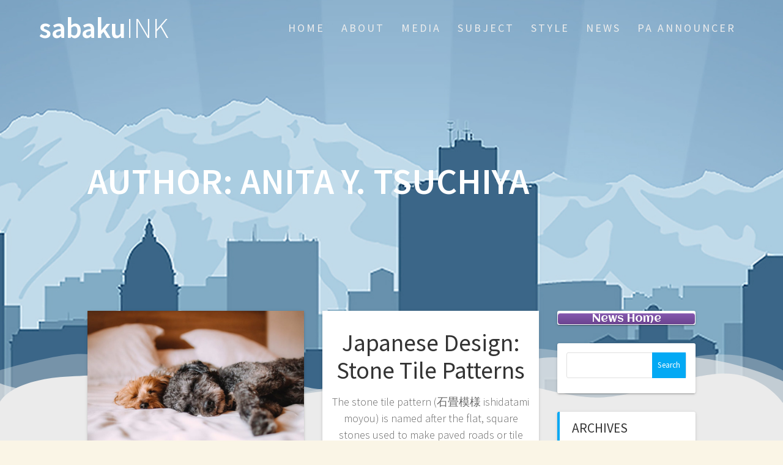

--- FILE ---
content_type: text/html; charset=UTF-8
request_url: https://sabakuink.net/author/desert/page/9/
body_size: 10967
content:
<!DOCTYPE html><html
lang="en-US"><head><meta
charset="UTF-8"><meta
name="viewport" content="width=device-width, initial-scale=1"><link
rel="profile" href="http://gmpg.org/xfn/11"><title>Anita Y. Tsuchiya &#8211; Page 9 &#8211; sabakuINK</title><meta
name='robots' content='max-image-preview:large' /><link
rel='dns-prefetch' href='//fonts.googleapis.com' /><link
href='https://fonts.gstatic.com' crossorigin rel='preconnect' /><link
rel="alternate" type="application/rss+xml" title="sabakuINK &raquo; Feed" href="https://sabakuink.net/feed/" /><link
rel="alternate" type="application/rss+xml" title="sabakuINK &raquo; Comments Feed" href="https://sabakuink.net/comments/feed/" /><link
rel="alternate" type="application/rss+xml" title="sabakuINK &raquo; Posts by Anita Y. Tsuchiya Feed" href="https://sabakuink.net/author/desert/feed/" /><style id='wp-img-auto-sizes-contain-inline-css' type='text/css'>img:is([sizes=auto i],[sizes^="auto," i]){contain-intrinsic-size:3000px 1500px}</style><style id='wp-emoji-styles-inline-css' type='text/css'>

	img.wp-smiley, img.emoji {
		display: inline !important;
		border: none !important;
		box-shadow: none !important;
		height: 1em !important;
		width: 1em !important;
		margin: 0 0.07em !important;
		vertical-align: -0.1em !important;
		background: none !important;
		padding: 0 !important;
	}
/*# sourceURL=wp-emoji-styles-inline-css */
</style><style id='wp-block-library-inline-css' type='text/css'>/*<![CDATA[*/:root{--wp-block-synced-color:#7a00df;--wp-block-synced-color--rgb:122,0,223;--wp-bound-block-color:var(--wp-block-synced-color);--wp-editor-canvas-background:#ddd;--wp-admin-theme-color:#007cba;--wp-admin-theme-color--rgb:0,124,186;--wp-admin-theme-color-darker-10:#006ba1;--wp-admin-theme-color-darker-10--rgb:0,107,160.5;--wp-admin-theme-color-darker-20:#005a87;--wp-admin-theme-color-darker-20--rgb:0,90,135;--wp-admin-border-width-focus:2px}@media (min-resolution:192dpi){:root{--wp-admin-border-width-focus:1.5px}}.wp-element-button{cursor:pointer}:root .has-very-light-gray-background-color{background-color:#eee}:root .has-very-dark-gray-background-color{background-color:#313131}:root .has-very-light-gray-color{color:#eee}:root .has-very-dark-gray-color{color:#313131}:root .has-vivid-green-cyan-to-vivid-cyan-blue-gradient-background{background:linear-gradient(135deg,#00d084,#0693e3)}:root .has-purple-crush-gradient-background{background:linear-gradient(135deg,#34e2e4,#4721fb 50%,#ab1dfe)}:root .has-hazy-dawn-gradient-background{background:linear-gradient(135deg,#faaca8,#dad0ec)}:root .has-subdued-olive-gradient-background{background:linear-gradient(135deg,#fafae1,#67a671)}:root .has-atomic-cream-gradient-background{background:linear-gradient(135deg,#fdd79a,#004a59)}:root .has-nightshade-gradient-background{background:linear-gradient(135deg,#330968,#31cdcf)}:root .has-midnight-gradient-background{background:linear-gradient(135deg,#020381,#2874fc)}:root{--wp--preset--font-size--normal:16px;--wp--preset--font-size--huge:42px}.has-regular-font-size{font-size:1em}.has-larger-font-size{font-size:2.625em}.has-normal-font-size{font-size:var(--wp--preset--font-size--normal)}.has-huge-font-size{font-size:var(--wp--preset--font-size--huge)}.has-text-align-center{text-align:center}.has-text-align-left{text-align:left}.has-text-align-right{text-align:right}.has-fit-text{white-space:nowrap!important}#end-resizable-editor-section{display:none}.aligncenter{clear:both}.items-justified-left{justify-content:flex-start}.items-justified-center{justify-content:center}.items-justified-right{justify-content:flex-end}.items-justified-space-between{justify-content:space-between}.screen-reader-text{border:0;clip-path:inset(50%);height:1px;margin:-1px;overflow:hidden;padding:0;position:absolute;width:1px;word-wrap:normal!important}.screen-reader-text:focus{background-color:#ddd;clip-path:none;color:#444;display:block;font-size:1em;height:auto;left:5px;line-height:normal;padding:15px
23px 14px;text-decoration:none;top:5px;width:auto;z-index:100000}html :where(.has-border-color){border-style:solid}html :where([style*=border-top-color]){border-top-style:solid}html :where([style*=border-right-color]){border-right-style:solid}html :where([style*=border-bottom-color]){border-bottom-style:solid}html :where([style*=border-left-color]){border-left-style:solid}html :where([style*=border-width]){border-style:solid}html :where([style*=border-top-width]){border-top-style:solid}html :where([style*=border-right-width]){border-right-style:solid}html :where([style*=border-bottom-width]){border-bottom-style:solid}html :where([style*=border-left-width]){border-left-style:solid}html :where(img[class*=wp-image-]){height:auto;max-width:100%}:where(figure){margin:0
0 1em}html :where(.is-position-sticky){--wp-admin--admin-bar--position-offset:var(--wp-admin--admin-bar--height,0px)}@media screen and (max-width:600px){html:where(.is-position-sticky){--wp-admin--admin-bar--position-offset:0px}}/*]]>*/</style><style id='global-styles-inline-css' type='text/css'>
:root{--wp--preset--aspect-ratio--square: 1;--wp--preset--aspect-ratio--4-3: 4/3;--wp--preset--aspect-ratio--3-4: 3/4;--wp--preset--aspect-ratio--3-2: 3/2;--wp--preset--aspect-ratio--2-3: 2/3;--wp--preset--aspect-ratio--16-9: 16/9;--wp--preset--aspect-ratio--9-16: 9/16;--wp--preset--color--black: #000000;--wp--preset--color--cyan-bluish-gray: #abb8c3;--wp--preset--color--white: #ffffff;--wp--preset--color--pale-pink: #f78da7;--wp--preset--color--vivid-red: #cf2e2e;--wp--preset--color--luminous-vivid-orange: #ff6900;--wp--preset--color--luminous-vivid-amber: #fcb900;--wp--preset--color--light-green-cyan: #7bdcb5;--wp--preset--color--vivid-green-cyan: #00d084;--wp--preset--color--pale-cyan-blue: #8ed1fc;--wp--preset--color--vivid-cyan-blue: #0693e3;--wp--preset--color--vivid-purple: #9b51e0;--wp--preset--gradient--vivid-cyan-blue-to-vivid-purple: linear-gradient(135deg,rgb(6,147,227) 0%,rgb(155,81,224) 100%);--wp--preset--gradient--light-green-cyan-to-vivid-green-cyan: linear-gradient(135deg,rgb(122,220,180) 0%,rgb(0,208,130) 100%);--wp--preset--gradient--luminous-vivid-amber-to-luminous-vivid-orange: linear-gradient(135deg,rgb(252,185,0) 0%,rgb(255,105,0) 100%);--wp--preset--gradient--luminous-vivid-orange-to-vivid-red: linear-gradient(135deg,rgb(255,105,0) 0%,rgb(207,46,46) 100%);--wp--preset--gradient--very-light-gray-to-cyan-bluish-gray: linear-gradient(135deg,rgb(238,238,238) 0%,rgb(169,184,195) 100%);--wp--preset--gradient--cool-to-warm-spectrum: linear-gradient(135deg,rgb(74,234,220) 0%,rgb(151,120,209) 20%,rgb(207,42,186) 40%,rgb(238,44,130) 60%,rgb(251,105,98) 80%,rgb(254,248,76) 100%);--wp--preset--gradient--blush-light-purple: linear-gradient(135deg,rgb(255,206,236) 0%,rgb(152,150,240) 100%);--wp--preset--gradient--blush-bordeaux: linear-gradient(135deg,rgb(254,205,165) 0%,rgb(254,45,45) 50%,rgb(107,0,62) 100%);--wp--preset--gradient--luminous-dusk: linear-gradient(135deg,rgb(255,203,112) 0%,rgb(199,81,192) 50%,rgb(65,88,208) 100%);--wp--preset--gradient--pale-ocean: linear-gradient(135deg,rgb(255,245,203) 0%,rgb(182,227,212) 50%,rgb(51,167,181) 100%);--wp--preset--gradient--electric-grass: linear-gradient(135deg,rgb(202,248,128) 0%,rgb(113,206,126) 100%);--wp--preset--gradient--midnight: linear-gradient(135deg,rgb(2,3,129) 0%,rgb(40,116,252) 100%);--wp--preset--font-size--small: 13px;--wp--preset--font-size--medium: 20px;--wp--preset--font-size--large: 36px;--wp--preset--font-size--x-large: 42px;--wp--preset--spacing--20: 0.44rem;--wp--preset--spacing--30: 0.67rem;--wp--preset--spacing--40: 1rem;--wp--preset--spacing--50: 1.5rem;--wp--preset--spacing--60: 2.25rem;--wp--preset--spacing--70: 3.38rem;--wp--preset--spacing--80: 5.06rem;--wp--preset--shadow--natural: 6px 6px 9px rgba(0, 0, 0, 0.2);--wp--preset--shadow--deep: 12px 12px 50px rgba(0, 0, 0, 0.4);--wp--preset--shadow--sharp: 6px 6px 0px rgba(0, 0, 0, 0.2);--wp--preset--shadow--outlined: 6px 6px 0px -3px rgb(255, 255, 255), 6px 6px rgb(0, 0, 0);--wp--preset--shadow--crisp: 6px 6px 0px rgb(0, 0, 0);}:where(.is-layout-flex){gap: 0.5em;}:where(.is-layout-grid){gap: 0.5em;}body .is-layout-flex{display: flex;}.is-layout-flex{flex-wrap: wrap;align-items: center;}.is-layout-flex > :is(*, div){margin: 0;}body .is-layout-grid{display: grid;}.is-layout-grid > :is(*, div){margin: 0;}:where(.wp-block-columns.is-layout-flex){gap: 2em;}:where(.wp-block-columns.is-layout-grid){gap: 2em;}:where(.wp-block-post-template.is-layout-flex){gap: 1.25em;}:where(.wp-block-post-template.is-layout-grid){gap: 1.25em;}.has-black-color{color: var(--wp--preset--color--black) !important;}.has-cyan-bluish-gray-color{color: var(--wp--preset--color--cyan-bluish-gray) !important;}.has-white-color{color: var(--wp--preset--color--white) !important;}.has-pale-pink-color{color: var(--wp--preset--color--pale-pink) !important;}.has-vivid-red-color{color: var(--wp--preset--color--vivid-red) !important;}.has-luminous-vivid-orange-color{color: var(--wp--preset--color--luminous-vivid-orange) !important;}.has-luminous-vivid-amber-color{color: var(--wp--preset--color--luminous-vivid-amber) !important;}.has-light-green-cyan-color{color: var(--wp--preset--color--light-green-cyan) !important;}.has-vivid-green-cyan-color{color: var(--wp--preset--color--vivid-green-cyan) !important;}.has-pale-cyan-blue-color{color: var(--wp--preset--color--pale-cyan-blue) !important;}.has-vivid-cyan-blue-color{color: var(--wp--preset--color--vivid-cyan-blue) !important;}.has-vivid-purple-color{color: var(--wp--preset--color--vivid-purple) !important;}.has-black-background-color{background-color: var(--wp--preset--color--black) !important;}.has-cyan-bluish-gray-background-color{background-color: var(--wp--preset--color--cyan-bluish-gray) !important;}.has-white-background-color{background-color: var(--wp--preset--color--white) !important;}.has-pale-pink-background-color{background-color: var(--wp--preset--color--pale-pink) !important;}.has-vivid-red-background-color{background-color: var(--wp--preset--color--vivid-red) !important;}.has-luminous-vivid-orange-background-color{background-color: var(--wp--preset--color--luminous-vivid-orange) !important;}.has-luminous-vivid-amber-background-color{background-color: var(--wp--preset--color--luminous-vivid-amber) !important;}.has-light-green-cyan-background-color{background-color: var(--wp--preset--color--light-green-cyan) !important;}.has-vivid-green-cyan-background-color{background-color: var(--wp--preset--color--vivid-green-cyan) !important;}.has-pale-cyan-blue-background-color{background-color: var(--wp--preset--color--pale-cyan-blue) !important;}.has-vivid-cyan-blue-background-color{background-color: var(--wp--preset--color--vivid-cyan-blue) !important;}.has-vivid-purple-background-color{background-color: var(--wp--preset--color--vivid-purple) !important;}.has-black-border-color{border-color: var(--wp--preset--color--black) !important;}.has-cyan-bluish-gray-border-color{border-color: var(--wp--preset--color--cyan-bluish-gray) !important;}.has-white-border-color{border-color: var(--wp--preset--color--white) !important;}.has-pale-pink-border-color{border-color: var(--wp--preset--color--pale-pink) !important;}.has-vivid-red-border-color{border-color: var(--wp--preset--color--vivid-red) !important;}.has-luminous-vivid-orange-border-color{border-color: var(--wp--preset--color--luminous-vivid-orange) !important;}.has-luminous-vivid-amber-border-color{border-color: var(--wp--preset--color--luminous-vivid-amber) !important;}.has-light-green-cyan-border-color{border-color: var(--wp--preset--color--light-green-cyan) !important;}.has-vivid-green-cyan-border-color{border-color: var(--wp--preset--color--vivid-green-cyan) !important;}.has-pale-cyan-blue-border-color{border-color: var(--wp--preset--color--pale-cyan-blue) !important;}.has-vivid-cyan-blue-border-color{border-color: var(--wp--preset--color--vivid-cyan-blue) !important;}.has-vivid-purple-border-color{border-color: var(--wp--preset--color--vivid-purple) !important;}.has-vivid-cyan-blue-to-vivid-purple-gradient-background{background: var(--wp--preset--gradient--vivid-cyan-blue-to-vivid-purple) !important;}.has-light-green-cyan-to-vivid-green-cyan-gradient-background{background: var(--wp--preset--gradient--light-green-cyan-to-vivid-green-cyan) !important;}.has-luminous-vivid-amber-to-luminous-vivid-orange-gradient-background{background: var(--wp--preset--gradient--luminous-vivid-amber-to-luminous-vivid-orange) !important;}.has-luminous-vivid-orange-to-vivid-red-gradient-background{background: var(--wp--preset--gradient--luminous-vivid-orange-to-vivid-red) !important;}.has-very-light-gray-to-cyan-bluish-gray-gradient-background{background: var(--wp--preset--gradient--very-light-gray-to-cyan-bluish-gray) !important;}.has-cool-to-warm-spectrum-gradient-background{background: var(--wp--preset--gradient--cool-to-warm-spectrum) !important;}.has-blush-light-purple-gradient-background{background: var(--wp--preset--gradient--blush-light-purple) !important;}.has-blush-bordeaux-gradient-background{background: var(--wp--preset--gradient--blush-bordeaux) !important;}.has-luminous-dusk-gradient-background{background: var(--wp--preset--gradient--luminous-dusk) !important;}.has-pale-ocean-gradient-background{background: var(--wp--preset--gradient--pale-ocean) !important;}.has-electric-grass-gradient-background{background: var(--wp--preset--gradient--electric-grass) !important;}.has-midnight-gradient-background{background: var(--wp--preset--gradient--midnight) !important;}.has-small-font-size{font-size: var(--wp--preset--font-size--small) !important;}.has-medium-font-size{font-size: var(--wp--preset--font-size--medium) !important;}.has-large-font-size{font-size: var(--wp--preset--font-size--large) !important;}.has-x-large-font-size{font-size: var(--wp--preset--font-size--x-large) !important;}
/*# sourceURL=global-styles-inline-css */
</style><style id='classic-theme-styles-inline-css' type='text/css'>.wp-block-button__link{color:#fff;background-color:#32373c;border-radius:9999px;box-shadow:none;text-decoration:none;padding:calc(.667em + 2px) calc(1.333em+2px);font-size:1.125em}.wp-block-file__button{background:#32373c;color:#fff;text-decoration:none}</style><link
rel='stylesheet' id='sow-button-base-css' href="https://sabakuink.net/wp-content/plugins/so-widgets-bundle/widgets/button/css/style.css?ver=1.70.4&amp;d36cd7&amp;d36cd7" type='text/css' media='all' /><link
rel='stylesheet' id='sow-google-font-aclonica-css' href='https://fonts.googleapis.com/css?family=Aclonica&#038;display=swap&#038;ver=6.9' type='text/css' media='all' /><link
rel='stylesheet' id='sow-button-atom-fb28f56e2082-css' href="https://sabakuink.net/wp-content/uploads/siteorigin-widgets/sow-button-atom-fb28f56e2082.css?ver=6.9&amp;d36cd7&amp;d36cd7" type='text/css' media='all' /><link
rel='stylesheet' id='one-page-express-fonts-css' href='https://fonts.googleapis.com/css?family=Source+Sans+Pro%3A200%2Cnormal%2C300%2C600%2C700%7CPlayfair+Display%3Aregular%2Citalic%2C700%2C900&#038;subset=latin%2Clatin-ext' type='text/css' media='all' /><link
rel='stylesheet' id='one-page-express-style-css' href="https://sabakuink.net/wp-content/themes/one-page-express/style.css?ver=1.3.14&amp;d36cd7&amp;d36cd7" type='text/css' media='all' /><style id='one-page-express-style-inline-css' type='text/css'>img.logo.dark,img.custom-logo{max-height:70px}</style><link
rel='stylesheet' id='one-page-express-font-awesome-css' href="https://sabakuink.net/wp-content/themes/one-page-express/assets/font-awesome/font-awesome.min.css?ver=1.3.14&amp;d36cd7&amp;d36cd7" type='text/css' media='all' /><link
rel='stylesheet' id='one-page-express-animate-css' href="https://sabakuink.net/wp-content/themes/one-page-express/assets/css/animate.css?ver=1.3.14&amp;d36cd7&amp;d36cd7" type='text/css' media='all' /><link
rel='stylesheet' id='one-page-express-webgradients-css' href="https://sabakuink.net/wp-content/themes/one-page-express/assets/css/webgradients.css?ver=1.3.14&amp;d36cd7&amp;d36cd7" type='text/css' media='all' /><link
rel='stylesheet' id='kirki-styles-one_page_express-css' href="https://sabakuink.net/wp-content/themes/one-page-express/customizer/kirki/assets/css/kirki-styles.css?d36cd7&amp;d36cd7" type='text/css' media='all' /><style id='kirki-styles-one_page_express-inline-css' type='text/css'>.header-homepage + .header-separator
svg{height:90px!important}.header-separator
svg{height:90px!important}.inner-header-description{padding-top:8%;padding-bottom:8%}.header-homepage .header-description-row{padding-top:8%;padding-bottom:8%}@media only screen and (min-width: 768px){.inner-header-description{text-align:left}.header-content .align-holder{text-align:left!important}.header-content{width:50%!important}}</style><script type="text/javascript" src="https://sabakuink.net/wp-includes/js/jquery/jquery.min.js?ver=3.7.1&amp;d36cd7&amp;d36cd7" id="jquery-core-js"></script><script type="text/javascript" src="https://sabakuink.net/wp-includes/js/jquery/jquery-migrate.min.js?ver=3.4.1&amp;d36cd7&amp;d36cd7" id="jquery-migrate-js"></script><script type="text/javascript" src="https://sabakuink.net/wp-content/themes/one-page-express/assets/js/smoothscroll.js?ver=1.3.14&amp;d36cd7&amp;d36cd7" id="one-page-express-smoothscroll-js"></script><link
rel="https://api.w.org/" href="https://sabakuink.net/wp-json/" /><link
rel="alternate" title="JSON" type="application/json" href="https://sabakuink.net/wp-json/wp/v2/users/1" /><link
rel="EditURI" type="application/rsd+xml" title="RSD" href="https://sabakuink.net/xmlrpc.php?rsd" /><meta
name="generator" content="WordPress 6.9" /><style data-name="overlap">@media only screen and (min-width: 768px){.blog .content,
.archive .content,
.single-post
.content{position:relative;z-index:10}.blog .content > .gridContainer > .row,
.archive .content > .gridContainer > .row,
.single-post .content>.gridContainer>.row{margin-top:-200px;background:transparent !important}.blog .header,
.archive .header,
.single-post
.header{padding-bottom:200px}}</style><style>@media only screen and (min-width: 768px){.align-container{margin:auto auto  auto  0}}</style><style type="text/css" id="custom-background-css">body.custom-background{background-color:#faf5e6}</style><link
rel="icon" href="https://sabakuink.net/wp-content/uploads/2018/06/cropped-favicon2018-1-32x32.png?d36cd7&amp;d36cd7" sizes="32x32" /><link
rel="icon" href="https://sabakuink.net/wp-content/uploads/2018/06/cropped-favicon2018-1-192x192.png?d36cd7&amp;d36cd7" sizes="192x192" /><link
rel="apple-touch-icon" href="https://sabakuink.net/wp-content/uploads/2018/06/cropped-favicon2018-1-180x180.png?d36cd7&amp;d36cd7" /><meta
name="msapplication-TileImage" content="https://sabakuink.net/wp-content/uploads/2018/06/cropped-favicon2018-1-270x270.png" /><style type="text/css" id="wp-custom-css">.page-id-2{background-color:#faf5e6 !important}</style><link
rel='stylesheet' id='sow-button-atom-fb78db6cdbfc-css' href="https://sabakuink.net/wp-content/uploads/siteorigin-widgets/sow-button-atom-fb78db6cdbfc.css?ver=6.9&amp;d36cd7&amp;d36cd7" type='text/css' media='all' /></head><body
class="archive paged author author-desert author-1 custom-background paged-9 author-paged-9 wp-theme-one-page-express"><style>.screen-reader-text[href="#page-content"]:focus{background-color:#f1f1f1;border-radius:3px;box-shadow:0 0 2px 2px rgba(0, 0, 0, 0.6);clip:auto !important;clip-path:none;color:#21759b}</style><a
class="skip-link screen-reader-text"
href="#page-content">Skip to content</a><div
class="header-top "  data-sticky='0'  data-sticky-mobile='1'  data-sticky-to='top' ><div
class="navigation-wrapper ope-inner-page"><div
class="logo_col"> <a
class="text-logo" href="https://sabakuink.net/">sabaku<span
style="font-weight: 300;" class="span12">INK</span></a></div><div
class="main_menu_col"><div
id="drop_mainmenu_container" class="menu-home-container"><ul
id="drop_mainmenu" class="fm2_drop_mainmenu"><li
id="menu-item-57" class="menu-item menu-item-type-post_type menu-item-object-page menu-item-home menu-item-57"><a
href="https://sabakuink.net/">Home</a></li><li
id="menu-item-592" class="menu-item menu-item-type-post_type menu-item-object-page menu-item-592"><a
href="https://sabakuink.net/about/">About</a></li><li
id="menu-item-610" class="menu-item menu-item-type-post_type menu-item-object-page menu-item-610"><a
href="https://sabakuink.net/media/">Media</a></li><li
id="menu-item-611" class="menu-item menu-item-type-post_type menu-item-object-page menu-item-611"><a
href="https://sabakuink.net/subject/">Subject</a></li><li
id="menu-item-612" class="menu-item menu-item-type-post_type menu-item-object-page menu-item-612"><a
href="https://sabakuink.net/style/">Style</a></li><li
id="menu-item-641" class="menu-item menu-item-type-post_type menu-item-object-page current_page_parent menu-item-641"><a
href="https://sabakuink.net/news/">News</a></li><li
id="menu-item-2553" class="menu-item menu-item-type-post_type menu-item-object-page menu-item-2553"><a
href="https://sabakuink.net/pa-announcer-emcee-services/">PA Announcer</a></li></ul></div></div></div></div><div
id="page" class="site"><div
class="header-wrapper"><div
class='header' style='background-image:url(&quot;https://sabakuink.net/wp-content/uploads/2018/06/innerheader_page-3.jpg&quot;);' data-parallax-depth='20'><div
class="inner-header-description gridContainer"><div
class="row header-description-row"><h1 class="heading8"> Author: <span>Anita Y. Tsuchiya</span></h1></div></div><div
class="header-separator header-separator-bottom header-separator-reverse"><svg
xmlns="http://www.w3.org/2000/svg" viewBox="0 0 1000 100" preserveAspectRatio="none"> <path
class="svg-white-bg" opacity="0.33" d="M473,67.3c-203.9,88.3-263.1-34-320.3,0C66,119.1,0,59.7,0,59.7V0h1000v59.7 c0,0-62.1,26.1-94.9,29.3c-32.8,3.3-62.8-12.3-75.8-22.1C806,49.6,745.3,8.7,694.9,4.7S492.4,59,473,67.3z"/> <path
class="svg-white-bg" opacity="0.66" d="M734,67.3c-45.5,0-77.2-23.2-129.1-39.1c-28.6-8.7-150.3-10.1-254,39.1 s-91.7-34.4-149.2,0C115.7,118.3,0,39.8,0,39.8V0h1000v36.5c0,0-28.2-18.5-92.1-18.5C810.2,18.1,775.7,67.3,734,67.3z"/> <path
class="svg-white-bg" d="M766.1,28.9c-200-57.5-266,65.5-395.1,19.5C242,1.8,242,5.4,184.8,20.6C128,35.8,132.3,44.9,89.9,52.5C28.6,63.7,0,0,0,0 h1000c0,0-9.9,40.9-83.6,48.1S829.6,47,766.1,28.9z"/> </svg></div></div></div><div
id="page-content"  class="content"><div
class="gridContainer"><div
class="row"><div
class="post-list "><div
class="post-list-c"><div
class="post-list-item"><div
id="post-209" class="blog-post post-209 post type-post status-publish format-standard has-post-thumbnail hentry category-article category-blog category-medicine category-pets category-website category-work-sample tag-article tag-blog tag-medicine tag-pets tag-website tag-work-sample"><div
class="post-content"> <a
href="https://sabakuink.net/enteric-dialysis-for-pets-with-chronic-kidney-disease-ckd/" class="post-list-item-thumb"> <img
width="1024" height="683" src="https://sabakuink.net/wp-content/uploads/2018/06/pexels-photo-57627-1024x683.jpg?d36cd7&amp;d36cd7" class="attachment-post-thumbnail size-post-thumbnail wp-post-image" alt="Dogs sleeping on a bed." decoding="async" fetchpriority="high" srcset="https://sabakuink.net/wp-content/uploads/2018/06/pexels-photo-57627-1024x683.jpg 1024w, https://sabakuink.net/wp-content/uploads/2018/06/pexels-photo-57627-300x200.jpg 300w, https://sabakuink.net/wp-content/uploads/2018/06/pexels-photo-57627-768x512.jpg 768w, https://sabakuink.net/wp-content/uploads/2018/06/pexels-photo-57627.jpg 1350w" sizes="(max-width: 1024px) 100vw, 1024px" /> </a><div
class="row_345"><h3 class="blog-title"> <a
href="https://sabakuink.net/enteric-dialysis-for-pets-with-chronic-kidney-disease-ckd/" rel="bookmark"> Kidney Disease in Pets and Enteric Dialysis </a></h3><p>Chronic kidney disease in pets, usually dogs and cats, can be treated with a novel therapy called enteric dialysis to improve their quality of life and life span.</p><hr
class="blog-separator"><div
class="post-header"> <i
class="font-icon-post fa fa-user"></i> <a
href="https://sabakuink.net/author/desert/" title="Posts by Anita Y. Tsuchiya" rel="author">Anita Y. Tsuchiya</a> <i
class="font-icon-post fa fa-calendar"></i> <span
class="span12">February 2, 2017</span><i
class="font-icon-post fa fa-comment-o"></i> <span>0</span></div></div></div></div></div><div
class="post-list-item"><div
id="post-283" class="blog-post post-283 post type-post status-publish format-standard hentry category-article category-blog category-humanities category-japan category-made-in-japan category-work-sample tag-article tag-blog tag-humanities tag-japan tag-made-in-japan tag-work-sample"><div
class="post-content"><div
class="row_345"><h3 class="blog-title"> <a
href="https://sabakuink.net/japanese-design-stone-tile-patterns/" rel="bookmark"> Japanese Design: Stone Tile Patterns </a></h3><p>The stone tile pattern (石畳模様 ishidatami moyou) is named after the flat, square stones used to make paved roads or tile flooring.</p><hr
class="blog-separator"><div
class="post-header"> <i
class="font-icon-post fa fa-user"></i> <a
href="https://sabakuink.net/author/desert/" title="Posts by Anita Y. Tsuchiya" rel="author">Anita Y. Tsuchiya</a> <i
class="font-icon-post fa fa-calendar"></i> <span
class="span12">January 1, 2016</span><i
class="font-icon-post fa fa-comment-o"></i> <span>0</span></div></div></div></div></div></div><div
class="navigation-c"><div
class="navigation pagination" role="navigation"><h2 class="screen-reader-text">Posts navigation</h2><div
class="nav-links"><div
class="prev-navigation"><a
href="https://sabakuink.net/author/desert/page/8/" >Newer posts</a></div><div
class="numbers-navigation"><a
class="page-numbers" href="https://sabakuink.net/author/desert/"><span
class="meta-nav screen-reader-text">Page </span>1</a> <span
class="page-numbers dots">&hellip;</span> <a
class="page-numbers" href="https://sabakuink.net/author/desert/page/7/"><span
class="meta-nav screen-reader-text">Page </span>7</a> <a
class="page-numbers" href="https://sabakuink.net/author/desert/page/8/"><span
class="meta-nav screen-reader-text">Page </span>8</a> <span
aria-current="page" class="page-numbers current"><span
class="meta-nav screen-reader-text">Page </span>9</span></div><div
class="next-navigation"></div></div></div></div></div><div
class="sidebar"><div
id="sow-button-2" class="widget widget_sow-button"><div
class="so-widget-sow-button so-widget-sow-button-atom-fb78db6cdbfc"
><div
class="ow-button-base ow-button-align-center"
> <a
href="https://sabakuink.net/news/"
class="sowb-button ow-icon-placement-left ow-button-hover" 	> <span> News Home </span> </a></div></div></div><div
id="search-2" class="widget widget_search"><form
role="search" method="get" id="searchform" class="searchform" action="https://sabakuink.net/"><div> <label
class="screen-reader-text" for="s">Search for:</label> <input
type="text" value="" name="s" id="s" /> <input
type="submit" id="searchsubmit" value="Search" /></div></form></div><div
id="archives-2" class="widget widget_archive"><h2 class="widgettitle">Archives</h2> <label
class="screen-reader-text" for="archives-dropdown-2">Archives</label> <select
id="archives-dropdown-2" name="archive-dropdown"><option
value="">Select Month</option><option
value='https://sabakuink.net/2023/09/'> September 2023</option><option
value='https://sabakuink.net/2022/07/'> July 2022</option><option
value='https://sabakuink.net/2020/03/'> March 2020</option><option
value='https://sabakuink.net/2020/02/'> February 2020</option><option
value='https://sabakuink.net/2019/12/'> December 2019</option><option
value='https://sabakuink.net/2019/10/'> October 2019</option><option
value='https://sabakuink.net/2019/09/'> September 2019</option><option
value='https://sabakuink.net/2019/08/'> August 2019</option><option
value='https://sabakuink.net/2019/07/'> July 2019</option><option
value='https://sabakuink.net/2019/05/'> May 2019</option><option
value='https://sabakuink.net/2018/10/'> October 2018</option><option
value='https://sabakuink.net/2018/09/'> September 2018</option><option
value='https://sabakuink.net/2018/08/'> August 2018</option><option
value='https://sabakuink.net/2018/07/'> July 2018</option><option
value='https://sabakuink.net/2018/06/'> June 2018</option><option
value='https://sabakuink.net/2018/05/'> May 2018</option><option
value='https://sabakuink.net/2017/06/'> June 2017</option><option
value='https://sabakuink.net/2017/04/'> April 2017</option><option
value='https://sabakuink.net/2017/02/'> February 2017</option><option
value='https://sabakuink.net/2016/01/'> January 2016</option></select><script type="text/javascript">((dropdownId)=>{const dropdown=document.getElementById(dropdownId);function onSelectChange(){setTimeout(()=>{if('escape'===dropdown.dataset.lastkey){return;}
if(dropdown.value){document.location.href=dropdown.value;}},250);}
function onKeyUp(event){if('Escape'===event.key){dropdown.dataset.lastkey='escape';}else{delete dropdown.dataset.lastkey;}}
function onClick(){delete dropdown.dataset.lastkey;}
dropdown.addEventListener('keyup',onKeyUp);dropdown.addEventListener('click',onClick);dropdown.addEventListener('change',onSelectChange);})("archives-dropdown-2");</script></div><div
id="categories-2" class="widget widget_categories"><h2 class="widgettitle">Categories</h2><form
action="https://sabakuink.net" method="get"><label
class="screen-reader-text" for="cat">Categories</label><select
name='cat' id='cat' class='postform'><option
value='-1'>Select Category</option><option
class="level-0" value="58">Anime</option><option
class="level-0" value="9">Article</option><option
class="level-0" value="44">Baseball</option><option
class="level-0" value="33">Behind the Story</option><option
class="level-0" value="6">Blog</option><option
class="level-0" value="27">Blood and Tears</option><option
class="level-0" value="20">Graphic Design</option><option
class="level-0" value="17">Health &amp; Wellness</option><option
class="level-0" value="28">History</option><option
class="level-0" value="69">Hizakurige</option><option
class="level-0" value="21">Humanities</option><option
class="level-0" value="16">Infographic</option><option
class="level-0" value="22">Japan</option><option
class="level-0" value="55">Japanese American</option><option
class="level-0" value="70">Jippensha Ikku</option><option
class="level-0" value="51">Made in America</option><option
class="level-0" value="56">Made in Japan</option><option
class="level-0" value="5">Medicine</option><option
class="level-0" value="25">Pets</option><option
class="level-0" value="42">Public Address Announcer</option><option
class="level-0" value="65">RobiHachi</option><option
class="level-0" value="39">Salt Lake Community College</option><option
class="level-0" value="43">Soccer</option><option
class="level-0" value="29">Social Fiction</option><option
class="level-0" value="37">Teaching</option><option
class="level-0" value="72">Tōkaidō</option><option
class="level-0" value="1">Uncategorized</option><option
class="level-0" value="38">University of Utah</option><option
class="level-0" value="62">Viewers Guide</option><option
class="level-0" value="8">Website</option><option
class="level-0" value="3">Work Sample</option><option
class="level-0" value="40">Youth Education</option> </select></form><script type="text/javascript">/*<![CDATA[*/((dropdownId)=>{const dropdown=document.getElementById(dropdownId);function onSelectChange(){setTimeout(()=>{if('escape'===dropdown.dataset.lastkey){return;}
if(dropdown.value&&parseInt(dropdown.value)>0&&dropdown instanceof HTMLSelectElement){dropdown.parentElement.submit();}},250);}
function onKeyUp(event){if('Escape'===event.key){dropdown.dataset.lastkey='escape';}else{delete dropdown.dataset.lastkey;}}
function onClick(){delete dropdown.dataset.lastkey;}
dropdown.addEventListener('keyup',onKeyUp);dropdown.addEventListener('click',onClick);dropdown.addEventListener('change',onSelectChange);})("cat");/*]]>*/</script></div><div
id="tag_cloud-3" class="widget widget_tag_cloud"><h2 class="widgettitle">Tags</h2><div
class="tagcloud"><a
href="https://sabakuink.net/tag/anime/" class="tag-cloud-link tag-link-60 tag-link-position-1" style="font-size: 16.75pt;" aria-label="anime (13 items)">anime</a> <a
href="https://sabakuink.net/tag/article/" class="tag-cloud-link tag-link-10 tag-link-position-2" style="font-size: 13.661764705882pt;" aria-label="article (6 items)">article</a> <a
href="https://sabakuink.net/tag/baseball/" class="tag-cloud-link tag-link-52 tag-link-position-3" style="font-size: 8pt;" aria-label="baseball (1 item)">baseball</a> <a
href="https://sabakuink.net/tag/behind-the-story/" class="tag-cloud-link tag-link-34 tag-link-position-4" style="font-size: 18.911764705882pt;" aria-label="Behind the Story (22 items)">Behind the Story</a> <a
href="https://sabakuink.net/tag/blog/" class="tag-cloud-link tag-link-12 tag-link-position-5" style="font-size: 22pt;" aria-label="blog (45 items)">blog</a> <a
href="https://sabakuink.net/tag/blood-and-tears/" class="tag-cloud-link tag-link-32 tag-link-position-6" style="font-size: 19.117647058824pt;" aria-label="Blood and Tears (23 items)">Blood and Tears</a> <a
href="https://sabakuink.net/tag/graphic-design/" class="tag-cloud-link tag-link-49 tag-link-position-7" style="font-size: 12.117647058824pt;" aria-label="graphic design (4 items)">graphic design</a> <a
href="https://sabakuink.net/tag/health-wellness/" class="tag-cloud-link tag-link-18 tag-link-position-8" style="font-size: 9.8529411764706pt;" aria-label="health &amp; wellness (2 items)">health &amp; wellness</a> <a
href="https://sabakuink.net/tag/history/" class="tag-cloud-link tag-link-31 tag-link-position-9" style="font-size: 19.632352941176pt;" aria-label="history (26 items)">history</a> <a
href="https://sabakuink.net/tag/hizakurige/" class="tag-cloud-link tag-link-68 tag-link-position-10" style="font-size: 16.75pt;" aria-label="Hizakurige (13 items)">Hizakurige</a> <a
href="https://sabakuink.net/tag/humanities/" class="tag-cloud-link tag-link-23 tag-link-position-11" style="font-size: 12.117647058824pt;" aria-label="humanities (4 items)">humanities</a> <a
href="https://sabakuink.net/tag/infographic/" class="tag-cloud-link tag-link-19 tag-link-position-12" style="font-size: 9.8529411764706pt;" aria-label="infographic (2 items)">infographic</a> <a
href="https://sabakuink.net/tag/japan/" class="tag-cloud-link tag-link-24 tag-link-position-13" style="font-size: 21.382352941176pt;" aria-label="Japan (39 items)">Japan</a> <a
href="https://sabakuink.net/tag/japanese-american/" class="tag-cloud-link tag-link-53 tag-link-position-14" style="font-size: 9.8529411764706pt;" aria-label="Japanese American (2 items)">Japanese American</a> <a
href="https://sabakuink.net/tag/jippensha-ikku/" class="tag-cloud-link tag-link-71 tag-link-position-15" style="font-size: 16.75pt;" aria-label="Jippensha Ikku (13 items)">Jippensha Ikku</a> <a
href="https://sabakuink.net/tag/made-in-america/" class="tag-cloud-link tag-link-54 tag-link-position-16" style="font-size: 9.8529411764706pt;" aria-label="Made in America (2 items)">Made in America</a> <a
href="https://sabakuink.net/tag/made-in-japan/" class="tag-cloud-link tag-link-57 tag-link-position-17" style="font-size: 11.088235294118pt;" aria-label="Made in Japan (3 items)">Made in Japan</a> <a
href="https://sabakuink.net/tag/medicine/" class="tag-cloud-link tag-link-13 tag-link-position-18" style="font-size: 8pt;" aria-label="medicine (1 item)">medicine</a> <a
href="https://sabakuink.net/tag/pa-announcer/" class="tag-cloud-link tag-link-75 tag-link-position-19" style="font-size: 12.117647058824pt;" aria-label="PA Announcer (4 items)">PA Announcer</a> <a
href="https://sabakuink.net/tag/pets/" class="tag-cloud-link tag-link-14 tag-link-position-20" style="font-size: 8pt;" aria-label="pets (1 item)">pets</a> <a
href="https://sabakuink.net/tag/robihachi/" class="tag-cloud-link tag-link-64 tag-link-position-21" style="font-size: 16.75pt;" aria-label="RobiHachi (13 items)">RobiHachi</a> <a
href="https://sabakuink.net/tag/salt-lake-community-college/" class="tag-cloud-link tag-link-74 tag-link-position-22" style="font-size: 11.088235294118pt;" aria-label="Salt Lake Community College (3 items)">Salt Lake Community College</a> <a
href="https://sabakuink.net/tag/soccer/" class="tag-cloud-link tag-link-76 tag-link-position-23" style="font-size: 8pt;" aria-label="soccer (1 item)">soccer</a> <a
href="https://sabakuink.net/tag/social-fiction/" class="tag-cloud-link tag-link-30 tag-link-position-24" style="font-size: 11.088235294118pt;" aria-label="social fiction (3 items)">social fiction</a> <a
href="https://sabakuink.net/tag/teaching/" class="tag-cloud-link tag-link-47 tag-link-position-25" style="font-size: 8pt;" aria-label="teaching (1 item)">teaching</a> <a
href="https://sabakuink.net/tag/tokaido/" class="tag-cloud-link tag-link-73 tag-link-position-26" style="font-size: 16.75pt;" aria-label="Tōkaidō (13 items)">Tōkaidō</a> <a
href="https://sabakuink.net/tag/university-of-utah/" class="tag-cloud-link tag-link-46 tag-link-position-27" style="font-size: 12.117647058824pt;" aria-label="University of Utah (4 items)">University of Utah</a> <a
href="https://sabakuink.net/tag/viewers-guide/" class="tag-cloud-link tag-link-61 tag-link-position-28" style="font-size: 16.75pt;" aria-label="viewers guide (13 items)">viewers guide</a> <a
href="https://sabakuink.net/tag/website/" class="tag-cloud-link tag-link-11 tag-link-position-29" style="font-size: 12.117647058824pt;" aria-label="website (4 items)">website</a> <a
href="https://sabakuink.net/tag/work-sample/" class="tag-cloud-link tag-link-15 tag-link-position-30" style="font-size: 14.691176470588pt;" aria-label="work sample (8 items)">work sample</a> <a
href="https://sabakuink.net/tag/youth-education/" class="tag-cloud-link tag-link-45 tag-link-position-31" style="font-size: 8pt;" aria-label="youth education (1 item)">youth education</a></div></div><div
id="rss-2" class="widget widget_rss"><h2 class="widgettitle"><a
class="rsswidget rss-widget-feed" href="https://sabakuink.net/feed"><img
class="rss-widget-icon" style="border:0" width="14" height="14" src="https://sabakuink.net/wp-includes/images/rss.png?d36cd7&amp;d36cd7" alt="RSS" loading="lazy" /></a> <a
class="rsswidget rss-widget-title" href="https://sabakuink.net/">RSS Feed</a></h2><ul><li><a
class='rsswidget' href='https://sabakuink.net/generative-ai-in-3-acts/'>Protected: Generative AI in 3 Acts</a></li><li><a
class='rsswidget' href='https://sabakuink.net/who-was-the-tallest-rikishi-in-japanese-history/'>Who Was the Tallest Rikishi in Japanese History?</a></li><li><a
class='rsswidget' href='https://sabakuink.net/female-sports-pa-announcers-a-rare-breed/'>Female Sports P.A. Announcers: A Rare Breed</a></li><li><a
class='rsswidget' href='https://sabakuink.net/now-open-pa-announcing-and-emcee-services-page/'>Now Open! P.A. Announcing and Emcee Services Page</a></li><li><a
class='rsswidget' href='https://sabakuink.net/five-key-differences-between-announcing-and-broadcasting/'>Five Key Differences Between Announcing and Broadcasting</a></li><li><a
class='rsswidget' href='https://sabakuink.net/what-i-have-learned-about-announcing-soccer/'>What I Have Learned About Announcing Soccer</a></li></ul></div></div></div></div></div><div
class="footer"><div
class="gridContainer"><div
class="row"><p
class="footer-copyright"> &copy;&nbsp;&nbsp;2026&nbsp;sabakuINK.&nbsp;Built using WordPress and <a
rel="nofollow" href="https://extendthemes.com/go/built-with-one-page-express">OnePage Express Theme</a>.</p></div></div></div><script type="speculationrules">{"prefetch":[{"source":"document","where":{"and":[{"href_matches":"/*"},{"not":{"href_matches":["/wp-*.php","/wp-admin/*","/wp-content/uploads/*","/wp-content/*","/wp-content/plugins/*","/wp-content/themes/one-page-express/*","/*\\?(.+)"]}},{"not":{"selector_matches":"a[rel~=\"nofollow\"]"}},{"not":{"selector_matches":".no-prefetch, .no-prefetch a"}}]},"eagerness":"conservative"}]}</script><script>/*<![CDATA[*//(trident|msie)/i.test(navigator.userAgent)&&document.getElementById&&window.addEventListener&&window.addEventListener("hashchange",function(){var t,e=location.hash.substring(1);/^[A-z0-9_-]+$/.test(e)&&(t=document.getElementById(e))&&(/^(?:a|select|input|button|textarea)$/i.test(t.tagName)||(t.tabIndex=-1),t.focus())},!1);/*]]>*/</script><script type="text/javascript" src="https://sabakuink.net/wp-includes/js/jquery/ui/effect.min.js?ver=1.13.3&amp;d36cd7&amp;d36cd7" id="jquery-effects-core-js"></script><script type="text/javascript" src="https://sabakuink.net/wp-includes/js/jquery/ui/effect-slide.min.js?ver=1.13.3&amp;d36cd7&amp;d36cd7" id="jquery-effects-slide-js"></script><script type="text/javascript" src="https://sabakuink.net/wp-content/themes/one-page-express/assets/js/drop_menu_selection.js?ver=1.3.14&amp;d36cd7&amp;d36cd7" id="one-page-express-ddmenu-js"></script><script type="text/javascript" src="https://sabakuink.net/wp-content/themes/one-page-express/assets/js/libs/typed.js?ver=1.3.14&amp;d36cd7&amp;d36cd7" id="one-page-express-morphext-js"></script><script type="text/javascript" id="one-page-express-theme-js-extra">var one_page_express_settings={"header_text_morph_speed":"200","header_text_morph":"1"};</script><script type="text/javascript" src="https://sabakuink.net/wp-content/themes/one-page-express/assets/js/theme.js?ver=1.3.14&amp;d36cd7&amp;d36cd7" id="one-page-express-theme-js"></script><script type="text/javascript" src="https://sabakuink.net/wp-content/themes/one-page-express/assets/js/libs/fixto.js?ver=1.3.14&amp;d36cd7&amp;d36cd7" id="one-page-express-fixto-js"></script><script type="text/javascript" src="https://sabakuink.net/wp-content/themes/one-page-express/assets/js/sticky.js?ver=1.3.14&amp;d36cd7&amp;d36cd7" id="one-page-express-sticky-js"></script><script type="text/javascript" src="https://sabakuink.net/wp-includes/js/imagesloaded.min.js?ver=5.0.0&amp;d36cd7&amp;d36cd7" id="imagesloaded-js"></script><script type="text/javascript" src="https://sabakuink.net/wp-includes/js/masonry.min.js?ver=4.2.2&amp;d36cd7&amp;d36cd7" id="masonry-js"></script><script type="text/javascript" src="https://sabakuink.net/wp-includes/js/comment-reply.min.js?ver=6.9&amp;d36cd7&amp;d36cd7" id="comment-reply-js" async="async" data-wp-strategy="async" fetchpriority="low"></script><script id="wp-emoji-settings" type="application/json">
{"baseUrl":"https://s.w.org/images/core/emoji/17.0.2/72x72/","ext":".png","svgUrl":"https://s.w.org/images/core/emoji/17.0.2/svg/","svgExt":".svg","source":{"concatemoji":"https://sabakuink.net/wp-includes/js/wp-emoji-release.min.js?ver=6.9"}}
</script><script type="module">/*<![CDATA[*/const a=JSON.parse(document.getElementById("wp-emoji-settings").textContent),o=(window._wpemojiSettings=a,"wpEmojiSettingsSupports"),s=["flag","emoji"];function i(e){try{var t={supportTests:e,timestamp:(new Date).valueOf()};sessionStorage.setItem(o,JSON.stringify(t))}catch(e){}}function c(e,t,n){e.clearRect(0,0,e.canvas.width,e.canvas.height),e.fillText(t,0,0);t=new Uint32Array(e.getImageData(0,0,e.canvas.width,e.canvas.height).data);e.clearRect(0,0,e.canvas.width,e.canvas.height),e.fillText(n,0,0);const a=new Uint32Array(e.getImageData(0,0,e.canvas.width,e.canvas.height).data);return t.every((e,t)=>e===a[t])}function p(e,t){e.clearRect(0,0,e.canvas.width,e.canvas.height),e.fillText(t,0,0);var n=e.getImageData(16,16,1,1);for(let e=0;e<n.data.length;e++)if(0!==n.data[e])return!1;return!0}function u(e,t,n,a){switch(t){case"flag":return n(e,"\ud83c\udff3\ufe0f\u200d\u26a7\ufe0f","\ud83c\udff3\ufe0f\u200b\u26a7\ufe0f")?!1:!n(e,"\ud83c\udde8\ud83c\uddf6","\ud83c\udde8\u200b\ud83c\uddf6")&&!n(e,"\ud83c\udff4\udb40\udc67\udb40\udc62\udb40\udc65\udb40\udc6e\udb40\udc67\udb40\udc7f","\ud83c\udff4\u200b\udb40\udc67\u200b\udb40\udc62\u200b\udb40\udc65\u200b\udb40\udc6e\u200b\udb40\udc67\u200b\udb40\udc7f");case"emoji":return!a(e,"\ud83e\u1fac8")}return!1}function f(e,t,n,a){let r;const o=(r="undefined"!=typeof WorkerGlobalScope&&self instanceof WorkerGlobalScope?new OffscreenCanvas(300,150):document.createElement("canvas")).getContext("2d",{willReadFrequently:!0}),s=(o.textBaseline="top",o.font="600 32px Arial",{});return e.forEach(e=>{s[e]=t(o,e,n,a)}),s}function r(e){var t=document.createElement("script");t.src=e,t.defer=!0,document.head.appendChild(t)}a.supports={everything:!0,everythingExceptFlag:!0},new Promise(t=>{let n=function(){try{var e=JSON.parse(sessionStorage.getItem(o));if("object"==typeof e&&"number"==typeof e.timestamp&&(new Date).valueOf()<e.timestamp+604800&&"object"==typeof e.supportTests)return e.supportTests}catch(e){}return null}();if(!n){if("undefined"!=typeof Worker&&"undefined"!=typeof OffscreenCanvas&&"undefined"!=typeof URL&&URL.createObjectURL&&"undefined"!=typeof Blob)try{var e="postMessage("+f.toString()+"("+[JSON.stringify(s),u.toString(),c.toString(),p.toString()].join(",")+"));",a=new Blob([e],{type:"text/javascript"});const r=new Worker(URL.createObjectURL(a),{name:"wpTestEmojiSupports"});return void(r.onmessage=e=>{i(n=e.data),r.terminate(),t(n)})}catch(e){}i(n=f(s,u,c,p))}t(n)}).then(e=>{for(const n in e)a.supports[n]=e[n],a.supports.everything=a.supports.everything&&a.supports[n],"flag"!==n&&(a.supports.everythingExceptFlag=a.supports.everythingExceptFlag&&a.supports[n]);var t;a.supports.everythingExceptFlag=a.supports.everythingExceptFlag&&!a.supports.flag,a.supports.everything||((t=a.source||{}).concatemoji?r(t.concatemoji):t.wpemoji&&t.twemoji&&(r(t.twemoji),r(t.wpemoji)))});/*]]>*/</script></body></html>

--- FILE ---
content_type: text/css
request_url: https://sabakuink.net/wp-content/uploads/siteorigin-widgets/sow-button-atom-fb28f56e2082.css?ver=6.9&d36cd7&d36cd7
body_size: 661
content:
@media (max-width: 780px) {
  .so-widget-sow-button-atom-fb28f56e2082 .ow-button-base.ow-button-align-center {
    text-align: center;
  }
  .so-widget-sow-button-atom-fb28f56e2082 .ow-button-base.ow-button-align-center.ow-button-align-justify .sowb-button {
    display: inline-block;
  }
}
.so-widget-sow-button-atom-fb28f56e2082 .ow-button-base .sowb-button {
  -webkit-box-shadow: inset 0 1px 0 rgba(255,255,255,0.2), 0 1px 2px rgba(0,0,0,0.065);
  -moz-box-shadow: inset 0 1px 0 rgba(255,255,255,0.2), 0 1px 2px rgba(0,0,0,0.065);
  box-shadow: inset 0 1px 0 rgba(255,255,255,0.2), 0 1px 2px rgba(0,0,0,0.065);
  -ms-box-sizing: border-box;
  -moz-box-sizing: border-box;
  -webkit-box-sizing: border-box;
  box-sizing: border-box;
  font-family: Aclonica;
  
  background: #8557af;
  background: -webkit-gradient(linear, left bottom, left top, color-stop(0, #6b448f), color-stop(1, #8557af));
  background: -ms-linear-gradient(bottom, #6b448f, #8557af);
  background: -moz-linear-gradient(center bottom, #6b448f 0%, #8557af 100%);
  background: -o-linear-gradient(#8557af, #6b448f);
  filter: progid:DXImageTransform.Microsoft.gradient(startColorstr='#8557af', endColorstr='#6b448f', GradientType=0);
  -webkit-border-radius: 0.25;
  -moz-border-radius: 0.25;
  border-radius: 0.25;
  border-color: #633f85 #5e3c7e #563773 #5e3c7e;
  border: 1px solid;
  color: #ffffff !important;
  font-size: 1;
  
  padding-block: 1;
  text-shadow: 0 1px 0 rgba(0, 0, 0, 0.05);
  width: 100%;
  max-width: 100%;
  padding-inline: 2;
}
.so-widget-sow-button-atom-fb28f56e2082 .ow-button-base .sowb-button.ow-button-hover:active,
.so-widget-sow-button-atom-fb28f56e2082 .ow-button-base .sowb-button.ow-button-hover:hover {
  background: #8a5eb2;
  background: -webkit-gradient(linear, left bottom, left top, color-stop(0, #704796), color-stop(1, #8a5eb2));
  background: -ms-linear-gradient(bottom, #704796, #8a5eb2);
  background: -moz-linear-gradient(center bottom, #704796 0%, #8a5eb2 100%);
  background: -o-linear-gradient(#8a5eb2, #704796);
  filter: progid:DXImageTransform.Microsoft.gradient(startColorstr='#8a5eb2', endColorstr='#704796', GradientType=0);
  border-color: #8f65b6 #8a5eb2 #8254ad #8a5eb2;
  color: #ffffff !important;
}

--- FILE ---
content_type: text/css
request_url: https://sabakuink.net/wp-content/uploads/siteorigin-widgets/sow-button-atom-fb78db6cdbfc.css?ver=6.9&d36cd7&d36cd7
body_size: 667
content:
@media (max-width: 780px) {
  .so-widget-sow-button-atom-fb78db6cdbfc .ow-button-base.ow-button-align-center {
    text-align: center;
  }
  .so-widget-sow-button-atom-fb78db6cdbfc .ow-button-base.ow-button-align-center.ow-button-align-justify .sowb-button {
    display: inline-block;
  }
}
.so-widget-sow-button-atom-fb78db6cdbfc .ow-button-base .sowb-button {
  -webkit-box-shadow: inset 0 1px 0 rgba(255,255,255,0.2), 0 1px 2px rgba(0,0,0,0.065);
  -moz-box-shadow: inset 0 1px 0 rgba(255,255,255,0.2), 0 1px 2px rgba(0,0,0,0.065);
  box-shadow: inset 0 1px 0 rgba(255,255,255,0.2), 0 1px 2px rgba(0,0,0,0.065);
  -ms-box-sizing: border-box;
  -moz-box-sizing: border-box;
  -webkit-box-sizing: border-box;
  box-sizing: border-box;
  font-family: Aclonica;
  
  background: #8557af;
  background: -webkit-gradient(linear, left bottom, left top, color-stop(0, #6b448f), color-stop(1, #8557af));
  background: -ms-linear-gradient(bottom, #6b448f, #8557af);
  background: -moz-linear-gradient(center bottom, #6b448f 0%, #8557af 100%);
  background: -o-linear-gradient(#8557af, #6b448f);
  filter: progid:DXImageTransform.Microsoft.gradient(startColorstr='#8557af', endColorstr='#6b448f', GradientType=0);
  -webkit-border-radius: 0.25em 0.25em 0.25em 0.25em;
  -moz-border-radius: 0.25em 0.25em 0.25em 0.25em;
  border-radius: 0.25em 0.25em 0.25em 0.25em;
  border-color: #633f85 #5e3c7e #563773 #5e3c7e;
  border: 1px solid;
  color: #ffffff !important;
  font-size: 1em;
  
  padding-block: 1em;
  text-shadow: 0 1px 0 rgba(0, 0, 0, 0.05);
  width: 100%;
  max-width: 100%;
  padding-inline: 2em;
}
.so-widget-sow-button-atom-fb78db6cdbfc .ow-button-base .sowb-button.ow-button-hover:active,
.so-widget-sow-button-atom-fb78db6cdbfc .ow-button-base .sowb-button.ow-button-hover:hover {
  background: #8a5eb2;
  background: -webkit-gradient(linear, left bottom, left top, color-stop(0, #704796), color-stop(1, #8a5eb2));
  background: -ms-linear-gradient(bottom, #704796, #8a5eb2);
  background: -moz-linear-gradient(center bottom, #704796 0%, #8a5eb2 100%);
  background: -o-linear-gradient(#8a5eb2, #704796);
  filter: progid:DXImageTransform.Microsoft.gradient(startColorstr='#8a5eb2', endColorstr='#704796', GradientType=0);
  border-color: #8f65b6 #8a5eb2 #8254ad #8a5eb2;
  color: #ffffff !important;
}